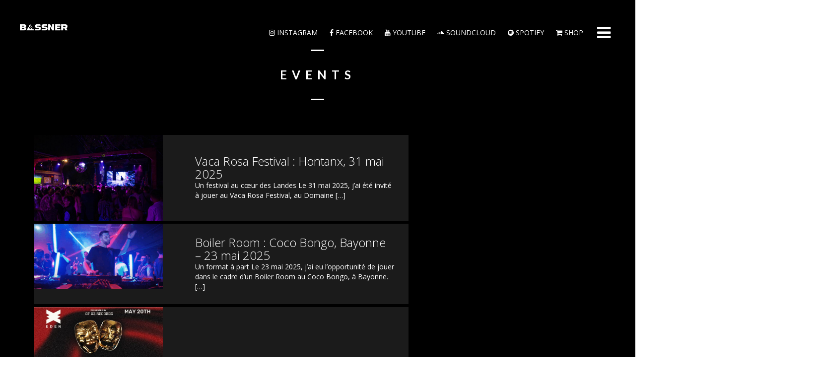

--- FILE ---
content_type: text/html; charset=UTF-8
request_url: https://www.bassner.fr/category/events/
body_size: 13583
content:
<!DOCTYPE html>
<html lang="fr-FR">
<head>
	<meta charset="UTF-8">
	<meta name="viewport" content="width=device-width, height=device-height, initial-scale=1.0, maximum-scale=1.0">
	<title>Events — Bassner &#8211; DJ / PRODUCER</title>
	<meta name='robots' content='max-image-preview:large' />
	<style>img:is([sizes="auto" i], [sizes^="auto," i]) { contain-intrinsic-size: 3000px 1500px }</style>
	<link rel='dns-prefetch' href='//www.googletagmanager.com' />
<link rel='dns-prefetch' href='//fonts.googleapis.com' />
<link rel='dns-prefetch' href='//netdna.bootstrapcdn.com' />
<script type="text/javascript">
/* <![CDATA[ */
window._wpemojiSettings = {"baseUrl":"https:\/\/s.w.org\/images\/core\/emoji\/16.0.1\/72x72\/","ext":".png","svgUrl":"https:\/\/s.w.org\/images\/core\/emoji\/16.0.1\/svg\/","svgExt":".svg","source":{"concatemoji":"https:\/\/www.bassner.fr\/wp-includes\/js\/wp-emoji-release.min.js?ver=6.8.3"}};
/*! This file is auto-generated */
!function(s,n){var o,i,e;function c(e){try{var t={supportTests:e,timestamp:(new Date).valueOf()};sessionStorage.setItem(o,JSON.stringify(t))}catch(e){}}function p(e,t,n){e.clearRect(0,0,e.canvas.width,e.canvas.height),e.fillText(t,0,0);var t=new Uint32Array(e.getImageData(0,0,e.canvas.width,e.canvas.height).data),a=(e.clearRect(0,0,e.canvas.width,e.canvas.height),e.fillText(n,0,0),new Uint32Array(e.getImageData(0,0,e.canvas.width,e.canvas.height).data));return t.every(function(e,t){return e===a[t]})}function u(e,t){e.clearRect(0,0,e.canvas.width,e.canvas.height),e.fillText(t,0,0);for(var n=e.getImageData(16,16,1,1),a=0;a<n.data.length;a++)if(0!==n.data[a])return!1;return!0}function f(e,t,n,a){switch(t){case"flag":return n(e,"\ud83c\udff3\ufe0f\u200d\u26a7\ufe0f","\ud83c\udff3\ufe0f\u200b\u26a7\ufe0f")?!1:!n(e,"\ud83c\udde8\ud83c\uddf6","\ud83c\udde8\u200b\ud83c\uddf6")&&!n(e,"\ud83c\udff4\udb40\udc67\udb40\udc62\udb40\udc65\udb40\udc6e\udb40\udc67\udb40\udc7f","\ud83c\udff4\u200b\udb40\udc67\u200b\udb40\udc62\u200b\udb40\udc65\u200b\udb40\udc6e\u200b\udb40\udc67\u200b\udb40\udc7f");case"emoji":return!a(e,"\ud83e\udedf")}return!1}function g(e,t,n,a){var r="undefined"!=typeof WorkerGlobalScope&&self instanceof WorkerGlobalScope?new OffscreenCanvas(300,150):s.createElement("canvas"),o=r.getContext("2d",{willReadFrequently:!0}),i=(o.textBaseline="top",o.font="600 32px Arial",{});return e.forEach(function(e){i[e]=t(o,e,n,a)}),i}function t(e){var t=s.createElement("script");t.src=e,t.defer=!0,s.head.appendChild(t)}"undefined"!=typeof Promise&&(o="wpEmojiSettingsSupports",i=["flag","emoji"],n.supports={everything:!0,everythingExceptFlag:!0},e=new Promise(function(e){s.addEventListener("DOMContentLoaded",e,{once:!0})}),new Promise(function(t){var n=function(){try{var e=JSON.parse(sessionStorage.getItem(o));if("object"==typeof e&&"number"==typeof e.timestamp&&(new Date).valueOf()<e.timestamp+604800&&"object"==typeof e.supportTests)return e.supportTests}catch(e){}return null}();if(!n){if("undefined"!=typeof Worker&&"undefined"!=typeof OffscreenCanvas&&"undefined"!=typeof URL&&URL.createObjectURL&&"undefined"!=typeof Blob)try{var e="postMessage("+g.toString()+"("+[JSON.stringify(i),f.toString(),p.toString(),u.toString()].join(",")+"));",a=new Blob([e],{type:"text/javascript"}),r=new Worker(URL.createObjectURL(a),{name:"wpTestEmojiSupports"});return void(r.onmessage=function(e){c(n=e.data),r.terminate(),t(n)})}catch(e){}c(n=g(i,f,p,u))}t(n)}).then(function(e){for(var t in e)n.supports[t]=e[t],n.supports.everything=n.supports.everything&&n.supports[t],"flag"!==t&&(n.supports.everythingExceptFlag=n.supports.everythingExceptFlag&&n.supports[t]);n.supports.everythingExceptFlag=n.supports.everythingExceptFlag&&!n.supports.flag,n.DOMReady=!1,n.readyCallback=function(){n.DOMReady=!0}}).then(function(){return e}).then(function(){var e;n.supports.everything||(n.readyCallback(),(e=n.source||{}).concatemoji?t(e.concatemoji):e.wpemoji&&e.twemoji&&(t(e.twemoji),t(e.wpemoji)))}))}((window,document),window._wpemojiSettings);
/* ]]> */
</script>
<link rel='stylesheet' id='formidable-css' href='https://www.bassner.fr/wp-content/plugins/formidable/css/formidableforms.css?ver=8211754' type='text/css' media='all' />
<link rel='stylesheet' id='sbi_styles-css' href='https://www.bassner.fr/wp-content/plugins/instagram-feed/css/sbi-styles.min.css?ver=6.9.1' type='text/css' media='all' />
<style id='wp-emoji-styles-inline-css' type='text/css'>

	img.wp-smiley, img.emoji {
		display: inline !important;
		border: none !important;
		box-shadow: none !important;
		height: 1em !important;
		width: 1em !important;
		margin: 0 0.07em !important;
		vertical-align: -0.1em !important;
		background: none !important;
		padding: 0 !important;
	}
</style>
<link rel='stylesheet' id='wp-block-library-css' href='https://www.bassner.fr/wp-includes/css/dist/block-library/style.min.css?ver=6.8.3' type='text/css' media='all' />
<style id='classic-theme-styles-inline-css' type='text/css'>
/*! This file is auto-generated */
.wp-block-button__link{color:#fff;background-color:#32373c;border-radius:9999px;box-shadow:none;text-decoration:none;padding:calc(.667em + 2px) calc(1.333em + 2px);font-size:1.125em}.wp-block-file__button{background:#32373c;color:#fff;text-decoration:none}
</style>
<style id='esf-fb-halfwidth-style-inline-css' type='text/css'>
.wp-block-create-block-easy-social-feed-facebook-carousel{background-color:#21759b;color:#fff;padding:2px}

</style>
<style id='esf-fb-fullwidth-style-inline-css' type='text/css'>
.wp-block-create-block-easy-social-feed-facebook-carousel{background-color:#21759b;color:#fff;padding:2px}

</style>
<style id='esf-fb-thumbnail-style-inline-css' type='text/css'>
.wp-block-create-block-easy-social-feed-facebook-carousel{background-color:#21759b;color:#fff;padding:2px}

</style>
<style id='powerpress-player-block-style-inline-css' type='text/css'>


</style>
<style id='global-styles-inline-css' type='text/css'>
:root{--wp--preset--aspect-ratio--square: 1;--wp--preset--aspect-ratio--4-3: 4/3;--wp--preset--aspect-ratio--3-4: 3/4;--wp--preset--aspect-ratio--3-2: 3/2;--wp--preset--aspect-ratio--2-3: 2/3;--wp--preset--aspect-ratio--16-9: 16/9;--wp--preset--aspect-ratio--9-16: 9/16;--wp--preset--color--black: #000000;--wp--preset--color--cyan-bluish-gray: #abb8c3;--wp--preset--color--white: #ffffff;--wp--preset--color--pale-pink: #f78da7;--wp--preset--color--vivid-red: #cf2e2e;--wp--preset--color--luminous-vivid-orange: #ff6900;--wp--preset--color--luminous-vivid-amber: #fcb900;--wp--preset--color--light-green-cyan: #7bdcb5;--wp--preset--color--vivid-green-cyan: #00d084;--wp--preset--color--pale-cyan-blue: #8ed1fc;--wp--preset--color--vivid-cyan-blue: #0693e3;--wp--preset--color--vivid-purple: #9b51e0;--wp--preset--gradient--vivid-cyan-blue-to-vivid-purple: linear-gradient(135deg,rgba(6,147,227,1) 0%,rgb(155,81,224) 100%);--wp--preset--gradient--light-green-cyan-to-vivid-green-cyan: linear-gradient(135deg,rgb(122,220,180) 0%,rgb(0,208,130) 100%);--wp--preset--gradient--luminous-vivid-amber-to-luminous-vivid-orange: linear-gradient(135deg,rgba(252,185,0,1) 0%,rgba(255,105,0,1) 100%);--wp--preset--gradient--luminous-vivid-orange-to-vivid-red: linear-gradient(135deg,rgba(255,105,0,1) 0%,rgb(207,46,46) 100%);--wp--preset--gradient--very-light-gray-to-cyan-bluish-gray: linear-gradient(135deg,rgb(238,238,238) 0%,rgb(169,184,195) 100%);--wp--preset--gradient--cool-to-warm-spectrum: linear-gradient(135deg,rgb(74,234,220) 0%,rgb(151,120,209) 20%,rgb(207,42,186) 40%,rgb(238,44,130) 60%,rgb(251,105,98) 80%,rgb(254,248,76) 100%);--wp--preset--gradient--blush-light-purple: linear-gradient(135deg,rgb(255,206,236) 0%,rgb(152,150,240) 100%);--wp--preset--gradient--blush-bordeaux: linear-gradient(135deg,rgb(254,205,165) 0%,rgb(254,45,45) 50%,rgb(107,0,62) 100%);--wp--preset--gradient--luminous-dusk: linear-gradient(135deg,rgb(255,203,112) 0%,rgb(199,81,192) 50%,rgb(65,88,208) 100%);--wp--preset--gradient--pale-ocean: linear-gradient(135deg,rgb(255,245,203) 0%,rgb(182,227,212) 50%,rgb(51,167,181) 100%);--wp--preset--gradient--electric-grass: linear-gradient(135deg,rgb(202,248,128) 0%,rgb(113,206,126) 100%);--wp--preset--gradient--midnight: linear-gradient(135deg,rgb(2,3,129) 0%,rgb(40,116,252) 100%);--wp--preset--font-size--small: 13px;--wp--preset--font-size--medium: 20px;--wp--preset--font-size--large: 36px;--wp--preset--font-size--x-large: 42px;--wp--preset--spacing--20: 0.44rem;--wp--preset--spacing--30: 0.67rem;--wp--preset--spacing--40: 1rem;--wp--preset--spacing--50: 1.5rem;--wp--preset--spacing--60: 2.25rem;--wp--preset--spacing--70: 3.38rem;--wp--preset--spacing--80: 5.06rem;--wp--preset--shadow--natural: 6px 6px 9px rgba(0, 0, 0, 0.2);--wp--preset--shadow--deep: 12px 12px 50px rgba(0, 0, 0, 0.4);--wp--preset--shadow--sharp: 6px 6px 0px rgba(0, 0, 0, 0.2);--wp--preset--shadow--outlined: 6px 6px 0px -3px rgba(255, 255, 255, 1), 6px 6px rgba(0, 0, 0, 1);--wp--preset--shadow--crisp: 6px 6px 0px rgba(0, 0, 0, 1);}:where(.is-layout-flex){gap: 0.5em;}:where(.is-layout-grid){gap: 0.5em;}body .is-layout-flex{display: flex;}.is-layout-flex{flex-wrap: wrap;align-items: center;}.is-layout-flex > :is(*, div){margin: 0;}body .is-layout-grid{display: grid;}.is-layout-grid > :is(*, div){margin: 0;}:where(.wp-block-columns.is-layout-flex){gap: 2em;}:where(.wp-block-columns.is-layout-grid){gap: 2em;}:where(.wp-block-post-template.is-layout-flex){gap: 1.25em;}:where(.wp-block-post-template.is-layout-grid){gap: 1.25em;}.has-black-color{color: var(--wp--preset--color--black) !important;}.has-cyan-bluish-gray-color{color: var(--wp--preset--color--cyan-bluish-gray) !important;}.has-white-color{color: var(--wp--preset--color--white) !important;}.has-pale-pink-color{color: var(--wp--preset--color--pale-pink) !important;}.has-vivid-red-color{color: var(--wp--preset--color--vivid-red) !important;}.has-luminous-vivid-orange-color{color: var(--wp--preset--color--luminous-vivid-orange) !important;}.has-luminous-vivid-amber-color{color: var(--wp--preset--color--luminous-vivid-amber) !important;}.has-light-green-cyan-color{color: var(--wp--preset--color--light-green-cyan) !important;}.has-vivid-green-cyan-color{color: var(--wp--preset--color--vivid-green-cyan) !important;}.has-pale-cyan-blue-color{color: var(--wp--preset--color--pale-cyan-blue) !important;}.has-vivid-cyan-blue-color{color: var(--wp--preset--color--vivid-cyan-blue) !important;}.has-vivid-purple-color{color: var(--wp--preset--color--vivid-purple) !important;}.has-black-background-color{background-color: var(--wp--preset--color--black) !important;}.has-cyan-bluish-gray-background-color{background-color: var(--wp--preset--color--cyan-bluish-gray) !important;}.has-white-background-color{background-color: var(--wp--preset--color--white) !important;}.has-pale-pink-background-color{background-color: var(--wp--preset--color--pale-pink) !important;}.has-vivid-red-background-color{background-color: var(--wp--preset--color--vivid-red) !important;}.has-luminous-vivid-orange-background-color{background-color: var(--wp--preset--color--luminous-vivid-orange) !important;}.has-luminous-vivid-amber-background-color{background-color: var(--wp--preset--color--luminous-vivid-amber) !important;}.has-light-green-cyan-background-color{background-color: var(--wp--preset--color--light-green-cyan) !important;}.has-vivid-green-cyan-background-color{background-color: var(--wp--preset--color--vivid-green-cyan) !important;}.has-pale-cyan-blue-background-color{background-color: var(--wp--preset--color--pale-cyan-blue) !important;}.has-vivid-cyan-blue-background-color{background-color: var(--wp--preset--color--vivid-cyan-blue) !important;}.has-vivid-purple-background-color{background-color: var(--wp--preset--color--vivid-purple) !important;}.has-black-border-color{border-color: var(--wp--preset--color--black) !important;}.has-cyan-bluish-gray-border-color{border-color: var(--wp--preset--color--cyan-bluish-gray) !important;}.has-white-border-color{border-color: var(--wp--preset--color--white) !important;}.has-pale-pink-border-color{border-color: var(--wp--preset--color--pale-pink) !important;}.has-vivid-red-border-color{border-color: var(--wp--preset--color--vivid-red) !important;}.has-luminous-vivid-orange-border-color{border-color: var(--wp--preset--color--luminous-vivid-orange) !important;}.has-luminous-vivid-amber-border-color{border-color: var(--wp--preset--color--luminous-vivid-amber) !important;}.has-light-green-cyan-border-color{border-color: var(--wp--preset--color--light-green-cyan) !important;}.has-vivid-green-cyan-border-color{border-color: var(--wp--preset--color--vivid-green-cyan) !important;}.has-pale-cyan-blue-border-color{border-color: var(--wp--preset--color--pale-cyan-blue) !important;}.has-vivid-cyan-blue-border-color{border-color: var(--wp--preset--color--vivid-cyan-blue) !important;}.has-vivid-purple-border-color{border-color: var(--wp--preset--color--vivid-purple) !important;}.has-vivid-cyan-blue-to-vivid-purple-gradient-background{background: var(--wp--preset--gradient--vivid-cyan-blue-to-vivid-purple) !important;}.has-light-green-cyan-to-vivid-green-cyan-gradient-background{background: var(--wp--preset--gradient--light-green-cyan-to-vivid-green-cyan) !important;}.has-luminous-vivid-amber-to-luminous-vivid-orange-gradient-background{background: var(--wp--preset--gradient--luminous-vivid-amber-to-luminous-vivid-orange) !important;}.has-luminous-vivid-orange-to-vivid-red-gradient-background{background: var(--wp--preset--gradient--luminous-vivid-orange-to-vivid-red) !important;}.has-very-light-gray-to-cyan-bluish-gray-gradient-background{background: var(--wp--preset--gradient--very-light-gray-to-cyan-bluish-gray) !important;}.has-cool-to-warm-spectrum-gradient-background{background: var(--wp--preset--gradient--cool-to-warm-spectrum) !important;}.has-blush-light-purple-gradient-background{background: var(--wp--preset--gradient--blush-light-purple) !important;}.has-blush-bordeaux-gradient-background{background: var(--wp--preset--gradient--blush-bordeaux) !important;}.has-luminous-dusk-gradient-background{background: var(--wp--preset--gradient--luminous-dusk) !important;}.has-pale-ocean-gradient-background{background: var(--wp--preset--gradient--pale-ocean) !important;}.has-electric-grass-gradient-background{background: var(--wp--preset--gradient--electric-grass) !important;}.has-midnight-gradient-background{background: var(--wp--preset--gradient--midnight) !important;}.has-small-font-size{font-size: var(--wp--preset--font-size--small) !important;}.has-medium-font-size{font-size: var(--wp--preset--font-size--medium) !important;}.has-large-font-size{font-size: var(--wp--preset--font-size--large) !important;}.has-x-large-font-size{font-size: var(--wp--preset--font-size--x-large) !important;}
:where(.wp-block-post-template.is-layout-flex){gap: 1.25em;}:where(.wp-block-post-template.is-layout-grid){gap: 1.25em;}
:where(.wp-block-columns.is-layout-flex){gap: 2em;}:where(.wp-block-columns.is-layout-grid){gap: 2em;}
:root :where(.wp-block-pullquote){font-size: 1.5em;line-height: 1.6;}
</style>
<link rel='stylesheet' id='easy-facebook-likebox-custom-fonts-css' href='https://www.bassner.fr/wp-content/plugins/easy-facebook-likebox/frontend/assets/css/esf-custom-fonts.css?ver=6.8.3' type='text/css' media='all' />
<link rel='stylesheet' id='easy-facebook-likebox-popup-styles-css' href='https://www.bassner.fr/wp-content/plugins/easy-facebook-likebox/facebook/frontend/assets/css/esf-free-popup.css?ver=6.6.5' type='text/css' media='all' />
<link rel='stylesheet' id='easy-facebook-likebox-frontend-css' href='https://www.bassner.fr/wp-content/plugins/easy-facebook-likebox/facebook/frontend/assets/css/easy-facebook-likebox-frontend.css?ver=6.6.5' type='text/css' media='all' />
<link rel='stylesheet' id='easy-facebook-likebox-customizer-style-css' href='https://www.bassner.fr/wp-admin/admin-ajax.php?action=easy-facebook-likebox-customizer-style&#038;ver=6.6.5' type='text/css' media='all' />
<link rel='stylesheet' id='rs-plugin-settings-css' href='https://www.bassner.fr/wp-content/plugins/revslider/public/assets/css/rs6.css?ver=6.4.6' type='text/css' media='all' />
<style id='rs-plugin-settings-inline-css' type='text/css'>
#rs-demo-id {}
</style>
<link rel='stylesheet' id='woocommerce-layout-css' href='https://www.bassner.fr/wp-content/plugins/woocommerce/assets/css/woocommerce-layout.css?ver=10.1.3' type='text/css' media='all' />
<link rel='stylesheet' id='woocommerce-smallscreen-css' href='https://www.bassner.fr/wp-content/plugins/woocommerce/assets/css/woocommerce-smallscreen.css?ver=10.1.3' type='text/css' media='only screen and (max-width: 768px)' />
<link rel='stylesheet' id='woocommerce-general-css' href='https://www.bassner.fr/wp-content/plugins/woocommerce/assets/css/woocommerce.css?ver=10.1.3' type='text/css' media='all' />
<style id='woocommerce-inline-inline-css' type='text/css'>
.woocommerce form .form-row .required { visibility: visible; }
</style>
<link rel='stylesheet' id='brands-styles-css' href='https://www.bassner.fr/wp-content/plugins/woocommerce/assets/css/brands.css?ver=10.1.3' type='text/css' media='all' />
<link rel='stylesheet' id='font-josefin-css' href='https://fonts.googleapis.com/css?family=Josefin+Sans%3A400%2C600%2C700&#038;ver=6.8.3' type='text/css' media='all' />
<link rel='stylesheet' id='font-opensans-css' href='https://fonts.googleapis.com/css?family=Open+Sans%3A300%2C300italic%2C400%2C600%2C600italic%2C700&#038;ver=6.8.3' type='text/css' media='all' />
<link rel='stylesheet' id='iron-fancybox-css' href='https://www.bassner.fr/wp-content/themes/lush/css/fancybox.css?ver=6.8.3' type='text/css' media='all' />
<link rel='stylesheet' id='iron-font-awesome-css' href='https://www.bassner.fr/wp-content/themes/lush/admin/options/css/font-awesome.min.css?ver=6.8.3' type='text/css' media='all' />
<link rel='stylesheet' id='font-awesome-css' href='//netdna.bootstrapcdn.com/font-awesome/4.7.0/css/font-awesome.css?ver=6.8.3' type='text/css' media='all' />
<link rel='stylesheet' id='iron-master-css' href='https://www.bassner.fr/wp-content/themes/lush/style.css?ver=6.8.3' type='text/css' media='all' />
<link rel='stylesheet' id='custom-styles-css' href='https://www.bassner.fr/?load=custom-style.css&#038;ver=6.8.3' type='text/css' media='all' />
<link rel='stylesheet' id='page-banner-css' href='https://www.bassner.fr/wp-content/themes/lush/css/page-banner.css' type='text/css' media='all' />
<link rel='stylesheet' id='esf-custom-fonts-css' href='https://www.bassner.fr/wp-content/plugins/easy-facebook-likebox/frontend/assets/css/esf-custom-fonts.css?ver=6.8.3' type='text/css' media='all' />
<link rel='stylesheet' id='esf-insta-frontend-css' href='https://www.bassner.fr/wp-content/plugins/easy-facebook-likebox//instagram/frontend/assets/css/esf-insta-frontend.css?ver=6.8.3' type='text/css' media='all' />
<link rel='stylesheet' id='esf-insta-customizer-style-css' href='https://www.bassner.fr/wp-admin/admin-ajax.php?action=esf-insta-customizer-style&#038;ver=6.8.3' type='text/css' media='all' />
<script type="text/javascript" src="https://www.bassner.fr/wp-includes/js/jquery/jquery.min.js?ver=3.7.1" id="jquery-core-js"></script>
<script type="text/javascript" src="https://www.bassner.fr/wp-includes/js/jquery/jquery-migrate.min.js?ver=3.4.1" id="jquery-migrate-js"></script>
<script type="text/javascript" src="https://www.bassner.fr/wp-content/plugins/easy-facebook-likebox/facebook/frontend/assets/js/esf-free-popup.min.js?ver=6.6.5" id="easy-facebook-likebox-popup-script-js"></script>
<script type="text/javascript" id="easy-facebook-likebox-public-script-js-extra">
/* <![CDATA[ */
var public_ajax = {"ajax_url":"https:\/\/www.bassner.fr\/wp-admin\/admin-ajax.php","efbl_is_fb_pro":""};
/* ]]> */
</script>
<script type="text/javascript" src="https://www.bassner.fr/wp-content/plugins/easy-facebook-likebox/facebook/frontend/assets/js/public.js?ver=6.6.5" id="easy-facebook-likebox-public-script-js"></script>
<script type="text/javascript" src="https://www.bassner.fr/wp-content/plugins/revslider/public/assets/js/rbtools.min.js?ver=6.4.4" id="tp-tools-js"></script>
<script type="text/javascript" src="https://www.bassner.fr/wp-content/plugins/revslider/public/assets/js/rs6.min.js?ver=6.4.6" id="revmin-js"></script>
<script type="text/javascript" src="https://www.bassner.fr/wp-content/plugins/woocommerce/assets/js/jquery-blockui/jquery.blockUI.min.js?ver=2.7.0-wc.10.1.3" id="jquery-blockui-js" data-wp-strategy="defer"></script>
<script type="text/javascript" id="wc-add-to-cart-js-extra">
/* <![CDATA[ */
var wc_add_to_cart_params = {"ajax_url":"\/wp-admin\/admin-ajax.php","wc_ajax_url":"\/?wc-ajax=%%endpoint%%","i18n_view_cart":"Voir le panier","cart_url":"https:\/\/www.bassner.fr\/cart\/","is_cart":"","cart_redirect_after_add":"no"};
/* ]]> */
</script>
<script type="text/javascript" src="https://www.bassner.fr/wp-content/plugins/woocommerce/assets/js/frontend/add-to-cart.min.js?ver=10.1.3" id="wc-add-to-cart-js" data-wp-strategy="defer"></script>
<script type="text/javascript" src="https://www.bassner.fr/wp-content/plugins/woocommerce/assets/js/js-cookie/js.cookie.min.js?ver=2.1.4-wc.10.1.3" id="js-cookie-js" defer="defer" data-wp-strategy="defer"></script>
<script type="text/javascript" id="woocommerce-js-extra">
/* <![CDATA[ */
var woocommerce_params = {"ajax_url":"\/wp-admin\/admin-ajax.php","wc_ajax_url":"\/?wc-ajax=%%endpoint%%","i18n_password_show":"Afficher le mot de passe","i18n_password_hide":"Masquer le mot de passe"};
/* ]]> */
</script>
<script type="text/javascript" src="https://www.bassner.fr/wp-content/plugins/woocommerce/assets/js/frontend/woocommerce.min.js?ver=10.1.3" id="woocommerce-js" defer="defer" data-wp-strategy="defer"></script>
<script type="text/javascript" src="https://www.bassner.fr/wp-content/plugins/js_composer/assets/js/vendors/woocommerce-add-to-cart.js?ver=6.6.0" id="vc_woocommerce-add-to-cart-js-js"></script>
<script type="text/javascript" src="https://www.bassner.fr/wp-content/themes/lush/js/gambit-smoothscroll.js?ver=1" id="gambit-smoothscroll-js"></script>
<script type="text/javascript" src="https://www.bassner.fr/wp-content/plugins/easy-facebook-likebox/frontend/assets/js/imagesloaded.pkgd.min.js?ver=6.8.3" id="imagesloaded.pkgd.min-js"></script>
<script type="text/javascript" id="esf-insta-public-js-extra">
/* <![CDATA[ */
var esf_insta = {"ajax_url":"https:\/\/www.bassner.fr\/wp-admin\/admin-ajax.php","version":"free","nonce":"576684cbc5"};
/* ]]> */
</script>
<script type="text/javascript" src="https://www.bassner.fr/wp-content/plugins/easy-facebook-likebox//instagram/frontend/assets/js/esf-insta-public.js?ver=1" id="esf-insta-public-js"></script>

<!-- Extrait de code de la balise Google (gtag.js) ajouté par Site Kit -->
<!-- Extrait Google Analytics ajouté par Site Kit -->
<script type="text/javascript" src="https://www.googletagmanager.com/gtag/js?id=G-LRMYGC096N" id="google_gtagjs-js" async></script>
<script type="text/javascript" id="google_gtagjs-js-after">
/* <![CDATA[ */
window.dataLayer = window.dataLayer || [];function gtag(){dataLayer.push(arguments);}
gtag("set","linker",{"domains":["www.bassner.fr"]});
gtag("js", new Date());
gtag("set", "developer_id.dZTNiMT", true);
gtag("config", "G-LRMYGC096N");
/* ]]> */
</script>
<link rel="https://api.w.org/" href="https://www.bassner.fr/wp-json/" /><link rel="alternate" title="JSON" type="application/json" href="https://www.bassner.fr/wp-json/wp/v2/categories/1" /><link rel="EditURI" type="application/rsd+xml" title="RSD" href="https://www.bassner.fr/xmlrpc.php?rsd" />
<meta name="generator" content="WordPress 6.8.3" />
<meta name="generator" content="WooCommerce 10.1.3" />
<meta name="generator" content="Site Kit by Google 1.159.0" />            <script type="text/javascript"><!--
                                function powerpress_pinw(pinw_url){window.open(pinw_url, 'PowerPressPlayer','toolbar=0,status=0,resizable=1,width=460,height=320');	return false;}
                //-->

                // tabnab protection
                window.addEventListener('load', function () {
                    // make all links have rel="noopener noreferrer"
                    document.querySelectorAll('a[target="_blank"]').forEach(link => {
                        link.setAttribute('rel', 'noopener noreferrer');
                    });
                });
            </script>
            	<noscript><style>.woocommerce-product-gallery{ opacity: 1 !important; }</style></noscript>
	<meta name="generator" content="Powered by WPBakery Page Builder - drag and drop page builder for WordPress."/>
<meta name="generator" content="Powered by Slider Revolution 6.4.6 - responsive, Mobile-Friendly Slider Plugin for WordPress with comfortable drag and drop interface." />
<link rel="icon" href="https://www.bassner.fr/wp-content/uploads/2021/05/cropped-bassner-32x32.png" sizes="32x32" />
<link rel="icon" href="https://www.bassner.fr/wp-content/uploads/2021/05/cropped-bassner-192x192.png" sizes="192x192" />
<link rel="apple-touch-icon" href="https://www.bassner.fr/wp-content/uploads/2021/05/cropped-bassner-180x180.png" />
<meta name="msapplication-TileImage" content="https://www.bassner.fr/wp-content/uploads/2021/05/cropped-bassner-270x270.png" />
<script type="text/javascript">function setREVStartSize(e){
			//window.requestAnimationFrame(function() {				 
				window.RSIW = window.RSIW===undefined ? window.innerWidth : window.RSIW;	
				window.RSIH = window.RSIH===undefined ? window.innerHeight : window.RSIH;	
				try {								
					var pw = document.getElementById(e.c).parentNode.offsetWidth,
						newh;
					pw = pw===0 || isNaN(pw) ? window.RSIW : pw;
					e.tabw = e.tabw===undefined ? 0 : parseInt(e.tabw);
					e.thumbw = e.thumbw===undefined ? 0 : parseInt(e.thumbw);
					e.tabh = e.tabh===undefined ? 0 : parseInt(e.tabh);
					e.thumbh = e.thumbh===undefined ? 0 : parseInt(e.thumbh);
					e.tabhide = e.tabhide===undefined ? 0 : parseInt(e.tabhide);
					e.thumbhide = e.thumbhide===undefined ? 0 : parseInt(e.thumbhide);
					e.mh = e.mh===undefined || e.mh=="" || e.mh==="auto" ? 0 : parseInt(e.mh,0);		
					if(e.layout==="fullscreen" || e.l==="fullscreen") 						
						newh = Math.max(e.mh,window.RSIH);					
					else{					
						e.gw = Array.isArray(e.gw) ? e.gw : [e.gw];
						for (var i in e.rl) if (e.gw[i]===undefined || e.gw[i]===0) e.gw[i] = e.gw[i-1];					
						e.gh = e.el===undefined || e.el==="" || (Array.isArray(e.el) && e.el.length==0)? e.gh : e.el;
						e.gh = Array.isArray(e.gh) ? e.gh : [e.gh];
						for (var i in e.rl) if (e.gh[i]===undefined || e.gh[i]===0) e.gh[i] = e.gh[i-1];
											
						var nl = new Array(e.rl.length),
							ix = 0,						
							sl;					
						e.tabw = e.tabhide>=pw ? 0 : e.tabw;
						e.thumbw = e.thumbhide>=pw ? 0 : e.thumbw;
						e.tabh = e.tabhide>=pw ? 0 : e.tabh;
						e.thumbh = e.thumbhide>=pw ? 0 : e.thumbh;					
						for (var i in e.rl) nl[i] = e.rl[i]<window.RSIW ? 0 : e.rl[i];
						sl = nl[0];									
						for (var i in nl) if (sl>nl[i] && nl[i]>0) { sl = nl[i]; ix=i;}															
						var m = pw>(e.gw[ix]+e.tabw+e.thumbw) ? 1 : (pw-(e.tabw+e.thumbw)) / (e.gw[ix]);					
						newh =  (e.gh[ix] * m) + (e.tabh + e.thumbh);
					}				
					if(window.rs_init_css===undefined) window.rs_init_css = document.head.appendChild(document.createElement("style"));					
					document.getElementById(e.c).height = newh+"px";
					window.rs_init_css.innerHTML += "#"+e.c+"_wrapper { height: "+newh+"px }";				
				} catch(e){
					console.log("Failure at Presize of Slider:" + e)
				}					   
			//});
		  };</script>
<noscript><style> .wpb_animate_when_almost_visible { opacity: 1; }</style></noscript></head>
<body class="archive category category-events category-1 wp-theme-lush layout-wide fixed_header theme-lush woocommerce-no-js wpb-js-composer js-comp-ver-6.6.0 vc_responsive" onload="jQuery('header').animate({'opacity': 1})">

	<div id="fb-root"></div>

	<div id="overlay"></div>
	<div class="side-menu">
		<div class="menu-toggle-off"><i class="fa fa-long-arrow-right"></i></div>

		<a class="site-title" rel="home" href="https://www.bassner.fr/">
					<img class="logo-desktop regular" src="https://www.bassner.fr/wp-content/uploads/2021/05/logoBassner-copie1.png" srcset="https://www.bassner.fr/wp-content/uploads/2021/05/logoBassner-copie1.png 1x, https://www.bassner.fr/wp-content/uploads/2021/05/logoBassner-copie1.png 2x" data-at2x="https://www.bassner.fr/wp-content/uploads/2021/05/logoBassner-copie1.png" alt="Bassner - DJ / PRODUCER">
			<img class="logo-mobile regular" src="https://www.bassner.fr/wp-content/uploads/2021/05/logoBassner-copie1.png" srcset="https://www.bassner.fr/wp-content/uploads/2021/05/logoBassner-copie1.png 1x, https://www.bassner.fr/wp-content/uploads/2021/05/logoBassner-copie1.png 2x" data-at2x="https://www.bassner.fr/wp-content/uploads/2021/05/logoBassner-copie1.png" alt="Bassner - DJ / PRODUCER">
				</a>


			<!-- panel -->
			<div class="panel">
				<a class="opener" href="#"><i class="icon-reorder"></i> Menu</a>

				<!-- nav-holder -->

				<div class="nav-holder">

					<!-- nav -->
					<nav id="nav">
							<div class="menu-main-menu-container"><ul id="menu-main-menu" class="nav-menu"><li id="menu-item-1930" class="menu-item menu-item-type-post_type menu-item-object-page menu-item-home menu-item-1930"><a href="https://www.bassner.fr/">Home</a></li><li id="menu-item-1932" class="menu-item menu-item-type-post_type menu-item-object-page menu-item-1932"><a href="https://www.bassner.fr/biography/">Biography</a></li><li id="menu-item-1931" class="menu-item menu-item-type-post_type menu-item-object-page menu-item-1931"><a href="https://www.bassner.fr/discography/">Discography</a></li><li id="menu-item-2427" class="menu-item menu-item-type-post_type menu-item-object-page menu-item-2427"><a href="https://www.bassner.fr/events/allevents/">Events</a></li><li id="menu-item-1928" class="menu-item menu-item-type-post_type menu-item-object-page menu-item-1928"><a href="https://www.bassner.fr/photos/">Photos Albums</a></li><li id="menu-item-1925" class="menu-item menu-item-type-post_type menu-item-object-page menu-item-1925"><a href="https://www.bassner.fr/videos/videos/">Videos</a></li><li id="menu-item-3371" class="menu-item menu-item-type-custom menu-item-object-custom menu-item-3371"><a href="https://www.cqfdmusic.com">CQFD Music</a></li><li id="menu-item-2551" class="menu-item menu-item-type-post_type menu-item-object-page current_page_parent current-menu-ancestor current-menu-parent current_page_ancestor menu-item-has-children menu-item-2551"><a href="https://www.bassner.fr/blog/">Blog</a><ul class="sub-menu"><li class='backlist'><a href='#' class='backbtn'>Retour</a></li><li id="menu-item-2562" class="menu-item menu-item-type-post_type menu-item-object-page menu-item-2562"><a href="https://www.bassner.fr/blog/allcategories/">All Items</a></li><li id="menu-item-2552" class="menu-item menu-item-type-taxonomy menu-item-object-category current-menu-item menu-item-2552"><a href="https://www.bassner.fr/category/events/" aria-current="page">Events</a></li><li id="menu-item-2553" class="menu-item menu-item-type-taxonomy menu-item-object-category menu-item-2553"><a href="https://www.bassner.fr/category/music/">Music</a></li><li id="menu-item-2554" class="menu-item menu-item-type-taxonomy menu-item-object-category menu-item-2554"><a href="https://www.bassner.fr/category/divers/">Divers</a></li></ul></li><li id="menu-item-1947" class="menu-item menu-item-type-post_type menu-item-object-page menu-item-1947"><a href="https://www.bassner.fr/contact-2/">Contact</a></li></ul></div>					</nav>
					<div class="clear"></div>

					<div class="panel-networks">
						
	<!-- social-networks -->
	<ul class="social-networks">

		
		<li>
			<a target="_blank" href="https://www.instagram.com/bassner/">
								<i class="fa fa-instagram" title="Instagram"></i>
							</a>
		</li>

		
		<li>
			<a target="_blank" href="https://facebook.com/bassnerofficial/">
								<i class="fa fa-facebook" title="Facebook"></i>
							</a>
		</li>

		
		<li>
			<a target="_blank" href="https://twitter.com/bassnerofficial">
								<i class="fa fa-twitter" title="Twitter"></i>
							</a>
		</li>

		
		<li>
			<a target="_blank" href="https://www.youtube.com/channel/UCsL_xO-vPbiRkSTCGferV3Q">
								<i class="fa fa-youtube" title="YouTube"></i>
							</a>
		</li>

		
		<li>
			<a target="_blank" href="http://www.soundcloud.com/bassnerofficial">
								<i class="fa fa-soundcloud" title="Soundcloud"></i>
							</a>
		</li>

		
		<li>
			<a target="_blank" href="https://open.spotify.com/artist/5GetaEMzjyT2I32ltWzPog">
								<i class="fa fa-spotify" title="Spotify"></i>
							</a>
		</li>

		
		<li>
			<a target="_blank" href="https://www.deezer.com/en/artist/8042891">
								<img src="https://www.bassner.fr/wp-content/uploads/2021/05/deezer.png" style="max-height:50px;">
							</a>
		</li>

		
	</ul>

						<div class="clear"></div>
					</div>

				</div>
			</div>

	</div>

	
	<header class="opacityzero">
		<div class="menu-toggle">
			<i class="fa fa-bars"></i>
		</div>
		
	<!-- social-networks -->
	<ul class="header-top-menu righttype">
						<li>
			<a target="_blank" href="https://www.instagram.com/bassner/" >
				<i class="fa fa-instagram" title="Instagram"></i>
				Instagram
				
					
					
							</a>
		</li>

						<li>
			<a target="_blank" href="https://www.facebook.com/bassner" >
				<i class="fa fa-facebook" title="Facebook"></i>
				Facebook
				
					
					
							</a>
		</li>

						<li>
			<a target="_blank" href="https://www.youtube.com/channel/UCsL_xO-vPbiRkSTCGferV3Q" >
				<i class="fa fa-youtube" title="Youtube"></i>
				Youtube
				
					
					
							</a>
		</li>

						<li>
			<a target="_blank" href="https://soundcloud.com/bassnerofficial" >
				<i class="fa fa-soundcloud" title="Soundcloud"></i>
				Soundcloud
				
					
					
							</a>
		</li>

						<li>
			<a target="_blank" href="https://open.spotify.com/artist/5GetaEMzjyT2I32ltWzPog" >
				<i class="fa fa-spotify" title="Spotify"></i>
				Spotify
				
					
					
							</a>
		</li>

						<li>
			<a target="_self" href="https://www.bassner.fr/cart/" >
				<i class="fa fa-shopping-cart" title="Shop"></i>
				Shop
				
					
					
							</a>
		</li>

		
	</ul>



				<a href="https://www.bassner.fr/" class="site-logo">
		  <img id="menu-trigger" class="logo-desktop regular" src="https://www.bassner.fr/wp-content/uploads/2021/05/logobassner-BLANC1.png" srcset="https://www.bassner.fr/wp-content/uploads/2021/05/logobassner-BLANC1.png 1x, https://www.bassner.fr/wp-content/uploads/2021/05/logobassner-BLANC1.png 2x" data-at2x="https://www.bassner.fr/wp-content/uploads/2021/05/logobassner-BLANC1.png" alt="Bassner - DJ / PRODUCER">
		</a>
			</header>


		<div id="pusher">
	

		<div id="wrapper">
	
			<!-- container -->
			<div class="container">
	
					<span class="heading-t"></span>
					<h1>Events</h1>
					<span class="heading-b"></span>


				
								<div class="boxed">
					<div id="twocolumns" class="content__wrapper">
					<div id="content" class="content__main">
		
				<!-- post-list -->
		
					<div id="post-list" class="listing-section news">
	
	
<article id="post-3375" class="media-block post-3375 post type-post status-publish format-standard has-post-thumbnail hentry category-events">
	<a href="https://www.bassner.fr/vaca-rosa-festival-hontanx-31-mai-2025/">
		<div class="holder">
						<div class="image"><img width="696" height="464" src="https://www.bassner.fr/wp-content/uploads/2025/06/WhatsApp-Image-2025-07-31-at-12.53.36-1024x683.jpeg" class="attachment-large size-large wp-post-image" alt="" decoding="async" fetchpriority="high" srcset="https://www.bassner.fr/wp-content/uploads/2025/06/WhatsApp-Image-2025-07-31-at-12.53.36-1024x683.jpeg 1024w, https://www.bassner.fr/wp-content/uploads/2025/06/WhatsApp-Image-2025-07-31-at-12.53.36-300x200.jpeg 300w, https://www.bassner.fr/wp-content/uploads/2025/06/WhatsApp-Image-2025-07-31-at-12.53.36-768x512.jpeg 768w, https://www.bassner.fr/wp-content/uploads/2025/06/WhatsApp-Image-2025-07-31-at-12.53.36-1536x1024.jpeg 1536w, https://www.bassner.fr/wp-content/uploads/2025/06/WhatsApp-Image-2025-07-31-at-12.53.36-2048x1365.jpeg 2048w, https://www.bassner.fr/wp-content/uploads/2025/06/WhatsApp-Image-2025-07-31-at-12.53.36-600x400.jpeg 600w" sizes="(max-width: 696px) 100vw, 696px" /></div>
						<div class="text-box">
			
								
				<h2>Vaca Rosa Festival : Hontanx, 31 mai 2025</h2>
								<div class="excerpt">
					<p>Un festival au cœur des Landes Le 31 mai 2025, j’ai été invité à jouer au Vaca Rosa Festival, au Domaine [&hellip;]</p>
				</div>
							</div>
		</div>
	</a>
</article>

<article id="post-3381" class="media-block post-3381 post type-post status-publish format-standard has-post-thumbnail hentry category-events">
	<a href="https://www.bassner.fr/boiler-room-coco-bongo-bayonne-23-mai-2025/">
		<div class="holder">
						<div class="image"><img width="696" height="351" src="https://www.bassner.fr/wp-content/uploads/2025/07/Capture-decran-2025-07-31-a-15.30.00-1024x516.png" class="attachment-large size-large wp-post-image" alt="" decoding="async" srcset="https://www.bassner.fr/wp-content/uploads/2025/07/Capture-decran-2025-07-31-a-15.30.00-1024x516.png 1024w, https://www.bassner.fr/wp-content/uploads/2025/07/Capture-decran-2025-07-31-a-15.30.00-300x151.png 300w, https://www.bassner.fr/wp-content/uploads/2025/07/Capture-decran-2025-07-31-a-15.30.00-768x387.png 768w, https://www.bassner.fr/wp-content/uploads/2025/07/Capture-decran-2025-07-31-a-15.30.00-1536x773.png 1536w, https://www.bassner.fr/wp-content/uploads/2025/07/Capture-decran-2025-07-31-a-15.30.00-2048x1031.png 2048w, https://www.bassner.fr/wp-content/uploads/2025/07/Capture-decran-2025-07-31-a-15.30.00-600x302.png 600w" sizes="(max-width: 696px) 100vw, 696px" /></div>
						<div class="text-box">
			
								
				<h2>Boiler Room : Coco Bongo, Bayonne – 23 mai 2025</h2>
								<div class="excerpt">
					<p>Un format à part Le 23 mai 2025, j’ai eu l’opportunité de jouer dans le cadre d’un Boiler Room au Coco Bongo, à Bayonne. [&hellip;]</p>
				</div>
							</div>
		</div>
	</a>
</article>

<article id="post-3372" class="media-block post-3372 post type-post status-publish format-standard has-post-thumbnail hentry category-events">
	<a href="https://www.bassner.fr/premiere-date-a-ibiza-drama-club-a-leden-ibiza/">
		<div class="holder">
						<div class="image"><img width="696" height="867" src="https://www.bassner.fr/wp-content/uploads/2025/07/Affiche-Ibiza-822x1024.jpeg" class="attachment-large size-large wp-post-image" alt="" decoding="async" srcset="https://www.bassner.fr/wp-content/uploads/2025/07/Affiche-Ibiza-822x1024.jpeg 822w, https://www.bassner.fr/wp-content/uploads/2025/07/Affiche-Ibiza-241x300.jpeg 241w, https://www.bassner.fr/wp-content/uploads/2025/07/Affiche-Ibiza-768x957.jpeg 768w, https://www.bassner.fr/wp-content/uploads/2025/07/Affiche-Ibiza-1233x1536.jpeg 1233w, https://www.bassner.fr/wp-content/uploads/2025/07/Affiche-Ibiza-600x747.jpeg 600w, https://www.bassner.fr/wp-content/uploads/2025/07/Affiche-Ibiza.jpeg 1290w" sizes="(max-width: 696px) 100vw, 696px" /></div>
						<div class="text-box">
			
								
				<h2>Première date à Ibiza : Drama Club à l&#8217;Eden Ibiza</h2>
								<div class="excerpt">
					<p>Une première fois à Ibiza Le 20 mai 2025 restera une date marquante dans mon parcours. J’ai eu l’opportunité de [&hellip;]</p>
				</div>
							</div>
		</div>
	</a>
</article>

<article id="post-3346" class="media-block post-3346 post type-post status-publish format-standard has-post-thumbnail hentry category-events">
	<a href="https://www.bassner.fr/%f0%9f%8e%93-bassner-electrise-le-grand-gala-des-fignos-au-hangar-14-de-bordeaux/">
		<div class="holder">
						<div class="image"><img width="655" height="942" src="https://www.bassner.fr/wp-content/uploads/2025/04/467709071_1111320447670024_2003186255682619785_n-e1744894880444.jpg" class="attachment-large size-large wp-post-image" alt="" decoding="async" loading="lazy" srcset="https://www.bassner.fr/wp-content/uploads/2025/04/467709071_1111320447670024_2003186255682619785_n-e1744894880444.jpg 655w, https://www.bassner.fr/wp-content/uploads/2025/04/467709071_1111320447670024_2003186255682619785_n-e1744894880444-209x300.jpg 209w, https://www.bassner.fr/wp-content/uploads/2025/04/467709071_1111320447670024_2003186255682619785_n-e1744894880444-600x863.jpg 600w" sizes="auto, (max-width: 655px) 100vw, 655px" /></div>
						<div class="text-box">
			
								
				<h2>🎓 Bassner électrise le Grand Gala des Fignos au Hangar 14 de Bordeaux</h2>
								<div class="excerpt">
					<p>Le 14 décembre 2024, le prestigieux Grand Gala des Fignos a illuminé le Hangar 14 de Bordeaux, réunissant plus de [&hellip;]</p>
				</div>
							</div>
		</div>
	</a>
</article>

<article id="post-3344" class="media-block post-3344 post type-post status-publish format-standard has-post-thumbnail hentry category-events">
	<a href="https://www.bassner.fr/%f0%9f%8e%89-bassner-enflamme-la-9e-edition-de-la-burdicolor-a-pessac/">
		<div class="holder">
						<div class="image"><img width="696" height="696" src="https://www.bassner.fr/wp-content/uploads/2022/11/1-1024x1024.png" class="attachment-large size-large wp-post-image" alt="" decoding="async" loading="lazy" srcset="https://www.bassner.fr/wp-content/uploads/2022/11/1-1024x1024.png 1024w, https://www.bassner.fr/wp-content/uploads/2022/11/1-300x300.png 300w, https://www.bassner.fr/wp-content/uploads/2022/11/1-150x150.png 150w, https://www.bassner.fr/wp-content/uploads/2022/11/1-768x768.png 768w, https://www.bassner.fr/wp-content/uploads/2022/11/1-600x600.png 600w, https://www.bassner.fr/wp-content/uploads/2022/11/1-100x100.png 100w, https://www.bassner.fr/wp-content/uploads/2022/11/1.png 1080w" sizes="auto, (max-width: 696px) 100vw, 696px" /></div>
						<div class="text-box">
			
								
				<h2>🎉 Bassner enflamme la 9e édition de la Burdi’Color à Pessac</h2>
								<div class="excerpt">
					<p>Le 5 octobre 2024, la 9e édition de la Burdi’Color a transformé le campus universitaire de Pessac en un festival [&hellip;]</p>
				</div>
							</div>
		</div>
	</a>
</article>

<article id="post-3341" class="media-block post-3341 post type-post status-publish format-standard has-post-thumbnail hentry category-events">
	<a href="https://www.bassner.fr/%f0%9f%8e%a7-bassner-en-cloture-de-la-plaine-brunch-festival-la-pluie-lamour-la-musique/">
		<div class="holder">
						<div class="image"><img width="696" height="696" src="https://www.bassner.fr/wp-content/uploads/2025/04/artworks-C3Ipe66K7Mckf6yu-K2BlHA-t1080x1080-1024x1024.jpg" class="attachment-large size-large wp-post-image" alt="" decoding="async" loading="lazy" srcset="https://www.bassner.fr/wp-content/uploads/2025/04/artworks-C3Ipe66K7Mckf6yu-K2BlHA-t1080x1080-1024x1024.jpg 1024w, https://www.bassner.fr/wp-content/uploads/2025/04/artworks-C3Ipe66K7Mckf6yu-K2BlHA-t1080x1080-300x300.jpg 300w, https://www.bassner.fr/wp-content/uploads/2025/04/artworks-C3Ipe66K7Mckf6yu-K2BlHA-t1080x1080-150x150.jpg 150w, https://www.bassner.fr/wp-content/uploads/2025/04/artworks-C3Ipe66K7Mckf6yu-K2BlHA-t1080x1080-768x768.jpg 768w, https://www.bassner.fr/wp-content/uploads/2025/04/artworks-C3Ipe66K7Mckf6yu-K2BlHA-t1080x1080-600x600.jpg 600w, https://www.bassner.fr/wp-content/uploads/2025/04/artworks-C3Ipe66K7Mckf6yu-K2BlHA-t1080x1080-100x100.jpg 100w, https://www.bassner.fr/wp-content/uploads/2025/04/artworks-C3Ipe66K7Mckf6yu-K2BlHA-t1080x1080.jpg 1080w" sizes="auto, (max-width: 696px) 100vw, 696px" /></div>
						<div class="text-box">
			
								
				<h2>🎧 Bassner en clôture de La Plaine Brunch Festival : la pluie, l’amour, la musique </h2>
								<div class="excerpt">
					<p>Le 21 septembre 2024, La Plaine Brunch Festival à Martignas-sur-Jalle vibrait au rythme d’une programmation éclectique, dans une ambiance chaleureuse… [&hellip;]</p>
				</div>
							</div>
		</div>
	</a>
</article>

<article id="post-3241" class="media-block post-3241 post type-post status-publish format-standard has-post-thumbnail hentry category-events">
	<a href="https://www.bassner.fr/bassner-invite-pour-les-5-ans-de-la-molecule-larkea-arena-de-bordeaux/">
		<div class="holder">
						<div class="image"><img width="696" height="995" src="https://www.bassner.fr/wp-content/uploads/2024/05/Line-Up-Arena-4-716x1024.jpeg" class="attachment-large size-large wp-post-image" alt="" decoding="async" loading="lazy" srcset="https://www.bassner.fr/wp-content/uploads/2024/05/Line-Up-Arena-4-716x1024.jpeg 716w, https://www.bassner.fr/wp-content/uploads/2024/05/Line-Up-Arena-4-210x300.jpeg 210w, https://www.bassner.fr/wp-content/uploads/2024/05/Line-Up-Arena-4-768x1098.jpeg 768w, https://www.bassner.fr/wp-content/uploads/2024/05/Line-Up-Arena-4-1075x1536.jpeg 1075w, https://www.bassner.fr/wp-content/uploads/2024/05/Line-Up-Arena-4-600x858.jpeg 600w, https://www.bassner.fr/wp-content/uploads/2024/05/Line-Up-Arena-4.jpeg 1290w" sizes="auto, (max-width: 696px) 100vw, 696px" /></div>
						<div class="text-box">
			
								
				<h2>BASSNER invité Pour les 5 ans de LA MOLECULE @ L&#8217;ARKEA ARENA DE BORDEAUX</h2>
								<div class="excerpt">
					<p>Mon Expérience de Mix à l&#8217;Arkea Arena pour le 5ème Anniversaire de La Molecule Le 5ème anniversaire de La Molecule [&hellip;]</p>
				</div>
							</div>
		</div>
	</a>
</article>

<article id="post-3208" class="media-block post-3208 post type-post status-publish format-standard has-post-thumbnail hentry category-events">
	<a href="https://www.bassner.fr/bassner-present-au-plus-grand-gala-du-sud-ouest/">
		<div class="holder">
						<div class="image"><img width="696" height="362" src="https://www.bassner.fr/wp-content/uploads/2023/11/Capture-decran-2023-11-29-a-08.00.19-1024x533.png" class="attachment-large size-large wp-post-image" alt="" decoding="async" loading="lazy" srcset="https://www.bassner.fr/wp-content/uploads/2023/11/Capture-decran-2023-11-29-a-08.00.19-1024x533.png 1024w, https://www.bassner.fr/wp-content/uploads/2023/11/Capture-decran-2023-11-29-a-08.00.19-300x156.png 300w, https://www.bassner.fr/wp-content/uploads/2023/11/Capture-decran-2023-11-29-a-08.00.19-768x399.png 768w, https://www.bassner.fr/wp-content/uploads/2023/11/Capture-decran-2023-11-29-a-08.00.19-1536x799.png 1536w, https://www.bassner.fr/wp-content/uploads/2023/11/Capture-decran-2023-11-29-a-08.00.19-2048x1065.png 2048w, https://www.bassner.fr/wp-content/uploads/2023/11/Capture-decran-2023-11-29-a-08.00.19-600x312.png 600w" sizes="auto, (max-width: 696px) 100vw, 696px" /></div>
						<div class="text-box">
			
								
				<h2>Bassner Présent au Plus grand Gala du Sud Ouest</h2>
								<div class="excerpt">
					<p>L&#8217;excitation est à son comble à l&#8217;approche du GALA étudiant au Hangar 14 à Bordeaux le 9 Décembre 2023. En [&hellip;]</p>
				</div>
							</div>
		</div>
	</a>
</article>

<article id="post-3073" class="media-block post-3073 post type-post status-publish format-standard has-post-thumbnail hentry category-divers category-events category-music">
	<a href="https://www.bassner.fr/mon-experience-inoubliable-au-tomorrowland-winter-2023-a-lalpe-dhuez/">
		<div class="holder">
						<div class="image"><img width="696" height="330" src="https://www.bassner.fr/wp-content/uploads/2023/04/Capture-decran-2023-04-04-a-21.24.54-1024x485.png" class="attachment-large size-large wp-post-image" alt="" decoding="async" loading="lazy" srcset="https://www.bassner.fr/wp-content/uploads/2023/04/Capture-decran-2023-04-04-a-21.24.54-1024x485.png 1024w, https://www.bassner.fr/wp-content/uploads/2023/04/Capture-decran-2023-04-04-a-21.24.54-300x142.png 300w, https://www.bassner.fr/wp-content/uploads/2023/04/Capture-decran-2023-04-04-a-21.24.54-768x364.png 768w, https://www.bassner.fr/wp-content/uploads/2023/04/Capture-decran-2023-04-04-a-21.24.54-1536x727.png 1536w, https://www.bassner.fr/wp-content/uploads/2023/04/Capture-decran-2023-04-04-a-21.24.54-600x284.png 600w, https://www.bassner.fr/wp-content/uploads/2023/04/Capture-decran-2023-04-04-a-21.24.54.png 1964w" sizes="auto, (max-width: 696px) 100vw, 696px" /></div>
						<div class="text-box">
			
								
				<h2>Mon expérience inoubliable au Tomorrowland Winter 2023 à l&#8217;Alpe d&#8217;Huez</h2>
								<div class="excerpt">
					<p>Le Tomorrowland Winter, le célèbre festival de musique électronique, a connu sa troisième édition cette année à l&#8217;Alpe d&#8217;Huez. J&#8217;ai [&hellip;]</p>
				</div>
							</div>
		</div>
	</a>
</article>

<article id="post-3014" class="media-block post-3014 post type-post status-publish format-standard has-post-thumbnail hentry category-events">
	<a href="https://www.bassner.fr/burdicolor-2022/">
		<div class="holder">
						<div class="image"><img width="696" height="696" src="https://www.bassner.fr/wp-content/uploads/2022/11/5-1024x1024.png" class="attachment-large size-large wp-post-image" alt="" decoding="async" loading="lazy" srcset="https://www.bassner.fr/wp-content/uploads/2022/11/5-1024x1024.png 1024w, https://www.bassner.fr/wp-content/uploads/2022/11/5-300x300.png 300w, https://www.bassner.fr/wp-content/uploads/2022/11/5-150x150.png 150w, https://www.bassner.fr/wp-content/uploads/2022/11/5-768x768.png 768w, https://www.bassner.fr/wp-content/uploads/2022/11/5-600x600.png 600w, https://www.bassner.fr/wp-content/uploads/2022/11/5-100x100.png 100w, https://www.bassner.fr/wp-content/uploads/2022/11/5.png 1080w" sizes="auto, (max-width: 696px) 100vw, 696px" /></div>
						<div class="text-box">
			
								
				<h2>Burdi&#8217;Color 2022</h2>
								<div class="excerpt">
					<p>Cette année, c&#8217;était le retour de la Burdi&#8217;Color ! 5km de parcours pédestre sportif et solidaire. Avec plus de 20 [&hellip;]</p>
				</div>
							</div>
		</div>
	</a>
</article>
	
					</div>
	
		
					<div class="pages clear">
						<div class="alignleft"></div>
						<div class="alignright"><a href="https://www.bassner.fr/category/events/page/2/" >Older News &raquo;</a></div>
					</div>
	
						</div>
	
					<aside id="sidebar" class="content__side widget-area widget-area--lush_sidebar_0">
	<aside id="block-2" class="widget widget_block">
<figure class="wp-block-embed is-type-rich is-provider-spotify wp-block-embed-spotify wp-embed-aspect-21-9 wp-has-aspect-ratio"><div class="wp-block-embed__wrapper">
<iframe title="Spotify Embed: Bassner" style="border-radius: 12px" width="100%" height="352" frameborder="0" allowfullscreen allow="autoplay; clipboard-write; encrypted-media; fullscreen; picture-in-picture" loading="lazy" src="https://open.spotify.com/embed/artist/5GetaEMzjyT2I32ltWzPog?si=OC0pw-viRMmYnCbVKH3DyA&utm_source=oembed"></iframe>
</div></figure>
</aside>					</aside>
				</div>
				</div>
			</div>
	
			</div>


		<!-- footer -->
		<footer id="footer">

			
								<div class="newsletter-wrap">

										<div class="newsletter-title-wrap">
						<div class="topwave"></div>
						<h3>Newsletter</h3>
						<div class="botwave"></div>
					</div>
					
										<div class="newsletter-description-wrap">
						<p>Get monthly fresh updates in your mailbox</p>
					</div>
										<script>(function() {
	window.mc4wp = window.mc4wp || {
		listeners: [],
		forms: {
			on: function(evt, cb) {
				window.mc4wp.listeners.push(
					{
						event   : evt,
						callback: cb
					}
				);
			}
		}
	}
})();
</script><!-- Mailchimp for WordPress v4.8.4 - https://wordpress.org/plugins/mailchimp-for-wp/ --><form id="mc4wp-form-1" class="mc4wp-form mc4wp-form-1998" method="post" data-id="1998" data-name="Lush" ><div class="mc4wp-form-fields"><p>
    <label>Full Name</label>
    <input type="text" name="LNAME" required="">
</p>
<p>
    <label>Email Address</label>
    <input type="email" name="EMAIL" required="">
</p>
<p>
    <input type="submit" value="Subscribe">
</p>

</div><label style="display: none !important;">Laissez ce champ vide si vous êtes humain : <input type="text" name="_mc4wp_honeypot" value="" tabindex="-1" autocomplete="off" /></label><input type="hidden" name="_mc4wp_timestamp" value="1769469214" /><input type="hidden" name="_mc4wp_form_id" value="1998" /><input type="hidden" name="_mc4wp_form_element_id" value="mc4wp-form-1" /><div class="mc4wp-response"></div></form><!-- / Mailchimp for WordPress Plugin -->
				</div>
				
			


			
									<div class="footer-block share">
				<!-- links-box -->
				<div class="links-box">
				
	<!-- social-networks -->
	<ul class="social-networks">

		
		<li>
			<a target="_blank" href="https://www.instagram.com/bassner/">
								<i class="fa fa-instagram" title="Instagram"></i>
							</a>
		</li>

		
		<li>
			<a target="_blank" href="https://facebook.com/bassnerofficial/">
								<i class="fa fa-facebook" title="Facebook"></i>
							</a>
		</li>

		
		<li>
			<a target="_blank" href="https://twitter.com/bassnerofficial">
								<i class="fa fa-twitter" title="Twitter"></i>
							</a>
		</li>

		
		<li>
			<a target="_blank" href="https://www.youtube.com/channel/UCsL_xO-vPbiRkSTCGferV3Q">
								<i class="fa fa-youtube" title="YouTube"></i>
							</a>
		</li>

		
		<li>
			<a target="_blank" href="http://www.soundcloud.com/bassnerofficial">
								<i class="fa fa-soundcloud" title="Soundcloud"></i>
							</a>
		</li>

		
		<li>
			<a target="_blank" href="https://open.spotify.com/artist/5GetaEMzjyT2I32ltWzPog">
								<i class="fa fa-spotify" title="Spotify"></i>
							</a>
		</li>

		
		<li>
			<a target="_blank" href="https://www.deezer.com/en/artist/8042891">
								<img src="https://www.bassner.fr/wp-content/uploads/2021/05/deezer.png" style="max-height:50px;">
							</a>
		</li>

		
	</ul>

				</div>
			</div>
			
			<!-- footer-row -->
			<div class="footer-row">
				<div class="footer-wrapper">
										<div class="text">Copyright © 2021 Bassner</div>
					<div class="clear"></div>
				</div>
			</div>
		</footer>

	</div>

No data found.

<script type="speculationrules">
{"prefetch":[{"source":"document","where":{"and":[{"href_matches":"\/*"},{"not":{"href_matches":["\/wp-*.php","\/wp-admin\/*","\/wp-content\/uploads\/*","\/wp-content\/*","\/wp-content\/plugins\/*","\/wp-content\/themes\/lush\/*","\/*\\?(.+)"]}},{"not":{"selector_matches":"a[rel~=\"nofollow\"]"}},{"not":{"selector_matches":".no-prefetch, .no-prefetch a"}}]},"eagerness":"conservative"}]}
</script>
<script>(function() {function maybePrefixUrlField() {
	if (this.value.trim() !== '' && this.value.indexOf('http') !== 0) {
		this.value = "http://" + this.value;
	}
}

var urlFields = document.querySelectorAll('.mc4wp-form input[type="url"]');
if (urlFields) {
	for (var j=0; j < urlFields.length; j++) {
		urlFields[j].addEventListener('blur', maybePrefixUrlField);
	}
}
})();</script><!-- Instagram Feed JS -->
<script type="text/javascript">
var sbiajaxurl = "https://www.bassner.fr/wp-admin/admin-ajax.php";
</script>
	<script type='text/javascript'>
		(function () {
			var c = document.body.className;
			c = c.replace(/woocommerce-no-js/, 'woocommerce-js');
			document.body.className = c;
		})();
	</script>
	<link rel='stylesheet' id='wc-blocks-style-css' href='https://www.bassner.fr/wp-content/plugins/woocommerce/assets/client/blocks/wc-blocks.css?ver=wc-10.1.3' type='text/css' media='all' />
<script type="text/javascript" src="https://www.bassner.fr/wp-includes/js/dist/hooks.min.js?ver=4d63a3d491d11ffd8ac6" id="wp-hooks-js"></script>
<script type="text/javascript" src="https://www.bassner.fr/wp-includes/js/dist/i18n.min.js?ver=5e580eb46a90c2b997e6" id="wp-i18n-js"></script>
<script type="text/javascript" id="wp-i18n-js-after">
/* <![CDATA[ */
wp.i18n.setLocaleData( { 'text direction\u0004ltr': [ 'ltr' ] } );
/* ]]> */
</script>
<script type="text/javascript" src="https://www.bassner.fr/wp-content/plugins/contact-form-7/includes/swv/js/index.js?ver=6.1.1" id="swv-js"></script>
<script type="text/javascript" id="contact-form-7-js-translations">
/* <![CDATA[ */
( function( domain, translations ) {
	var localeData = translations.locale_data[ domain ] || translations.locale_data.messages;
	localeData[""].domain = domain;
	wp.i18n.setLocaleData( localeData, domain );
} )( "contact-form-7", {"translation-revision-date":"2025-02-06 12:02:14+0000","generator":"GlotPress\/4.0.1","domain":"messages","locale_data":{"messages":{"":{"domain":"messages","plural-forms":"nplurals=2; plural=n > 1;","lang":"fr"},"This contact form is placed in the wrong place.":["Ce formulaire de contact est plac\u00e9 dans un mauvais endroit."],"Error:":["Erreur\u00a0:"]}},"comment":{"reference":"includes\/js\/index.js"}} );
/* ]]> */
</script>
<script type="text/javascript" id="contact-form-7-js-before">
/* <![CDATA[ */
var wpcf7 = {
    "api": {
        "root": "https:\/\/www.bassner.fr\/wp-json\/",
        "namespace": "contact-form-7\/v1"
    }
};
/* ]]> */
</script>
<script type="text/javascript" src="https://www.bassner.fr/wp-content/plugins/contact-form-7/includes/js/index.js?ver=6.1.1" id="contact-form-7-js"></script>
<script type="text/javascript" src="https://www.bassner.fr/wp-content/themes/lush/js/utilities.js" id="iron-utilities-js"></script>
<script type="text/javascript" src="https://www.bassner.fr/wp-content/themes/lush/js/plugins.all.min.js" id="iron-plugins-js"></script>
<script type="text/javascript" src="https://www.bassner.fr/wp-content/themes/lush/js/jquery.parallax.js" id="iron-parallax-js"></script>
<script type="text/javascript" src="https://www.bassner.fr/wp-content/themes/lush/js/twitter/jquery.tweet.min.js" id="iron-twitter-js"></script>
<script type="text/javascript" id="iron-main-js-extra">
/* <![CDATA[ */
var iron_vars = {"theme_url":"https:\/\/www.bassner.fr\/wp-content\/themes\/lush","ajaxurl":"https:\/\/www.bassner.fr\/wp-admin\/admin-ajax.php","enable_nice_scroll":"1","enable_fixed_header":"1","header_logo_hide_on_scroll":"0","header_top_menu_hide_on_scroll":"0","lightbox_transition":"fade","menu_position":"righttype","menu_transition":"type1","lang":"en","custom_js":""};
/* ]]> */
</script>
<script type="text/javascript" src="https://www.bassner.fr/wp-content/themes/lush/js/main.js" id="iron-main-js"></script>
<script type="text/javascript" src="https://www.bassner.fr/wp-content/plugins/woocommerce/assets/js/sourcebuster/sourcebuster.min.js?ver=10.1.3" id="sourcebuster-js-js"></script>
<script type="text/javascript" id="wc-order-attribution-js-extra">
/* <![CDATA[ */
var wc_order_attribution = {"params":{"lifetime":1.0e-5,"session":30,"base64":false,"ajaxurl":"https:\/\/www.bassner.fr\/wp-admin\/admin-ajax.php","prefix":"wc_order_attribution_","allowTracking":true},"fields":{"source_type":"current.typ","referrer":"current_add.rf","utm_campaign":"current.cmp","utm_source":"current.src","utm_medium":"current.mdm","utm_content":"current.cnt","utm_id":"current.id","utm_term":"current.trm","utm_source_platform":"current.plt","utm_creative_format":"current.fmt","utm_marketing_tactic":"current.tct","session_entry":"current_add.ep","session_start_time":"current_add.fd","session_pages":"session.pgs","session_count":"udata.vst","user_agent":"udata.uag"}};
/* ]]> */
</script>
<script type="text/javascript" src="https://www.bassner.fr/wp-content/plugins/woocommerce/assets/js/frontend/order-attribution.min.js?ver=10.1.3" id="wc-order-attribution-js"></script>
<script type="text/javascript" defer src="https://www.bassner.fr/wp-content/plugins/mailchimp-for-wp/assets/js/forms.js?ver=4.8.4" id="mc4wp-forms-api-js"></script>
<a href="#" id="back-to-top-mobile" class="footer-wrapper-backtotop-mobile">
		<i class="fa fa-chevron-up"></i>
	</a>
	<a href="#" id="back-to-top" class="footer-wrapper-backtotop">
		<i class="fa fa-chevron-up"></i>
	</a>

</body>
</html>